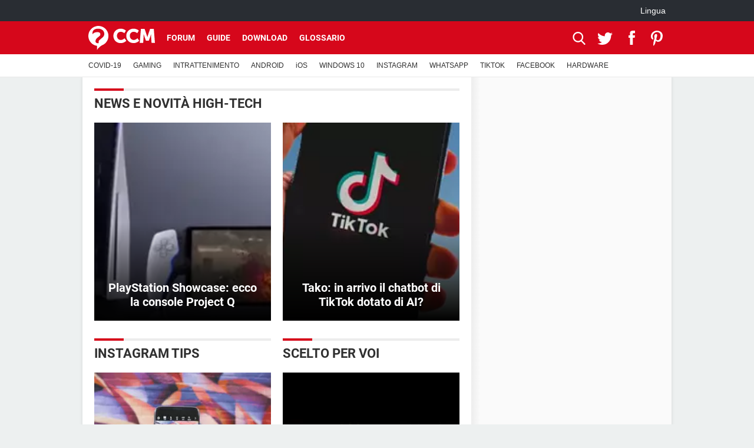

--- FILE ---
content_type: application/javascript
request_url: https://astatic.ccmbg.com/www.commentcamarche.net_i18n/dist/app/js/chunks/homes.7f34a80a4adbeb647bf9.js
body_size: 683
content:
(window.webpackJsonp=window.webpackJsonp||[]).push([[118],{139:function(t,o,e){"use strict";e.r(o);e(140),e(2)},140:function(t,o){!function(t){"use strict";var o=$(".jCustomblockModalLink");if(0!==o.length){var e={position:"footer",label:"Purge",classes:["btn--purge"],handler:function(){t.ccm.ui.modal.utils.showLoader(),$.ajax({type:"POST",url:"xhr/customBlock/purge/"+this.key,success:function(){location.reload()}})}},i=t.ccm.ui.modal.create({buttons:[e,t.ccm.ui.modal.buttons.close,t.ccm.ui.modal.buttons.save]});o.on("click",(function(o){var e;o.preventDefault(),i.key=this.getAttribute("data-key"),t.ccm.ui.modal.actions.showModalWithForm.call(i,"/xhr/customBlock/get",{key:(e=this).getAttribute("data-key"),idList:e.getAttribute("data-id-list")})}))}}(window)},2:function(t,o){!function(t){"use strict";var o=function(){var o=t(this).closest(".jAsideBox"),e=o.find(".jAsideBoxContent");e.toggle(),t(this).toggleClass("arrowDown arrowUp"),t.cookie("ccmbox_"+o.attr("id"),e.css("display"),{expires:3,path:"/"})},e=function(){var o=t(this),e=o.attr("data-options"),i=o.closest(".jAsideBox").find(".jOptionsForm");void 0!==e&&""===i.html().trim()&&fetch(e).then((function(t){t.ok&&t.json().then((function(t){i.html(t.html)}))})),i.toggle()},i=function(){var o=t(this),e=o.closest(".jOptionsForm"),i=e.attr("action");fetch(i,{method:"POST",body:new FormData(e[0])}).then((function(t){t.ok&&t.json().then((function(t){!0===t.success&&(o.closest(".jAsideBox").find(".jAsideBoxContent").html(t.new_list),e.hide())}))}))};window.ccm.helper.addEventListenerClosest("click",".jAsideBoxHideLink",o),window.ccm.helper.addEventListenerClosest("click",".jOptionsLink",e),window.ccm.helper.addEventListenerClosest("click",".jSubmitForm",i)}(jQuery)}},[[139,0]]]);
//# sourceMappingURL=http://assets-sourcemaps.s3.prod.ccmbg.net/www.commentcamarche.net_i18n/dist/app/sourcemaps/js/chunks/homes.7f34a80a4adbeb647bf9.js.map